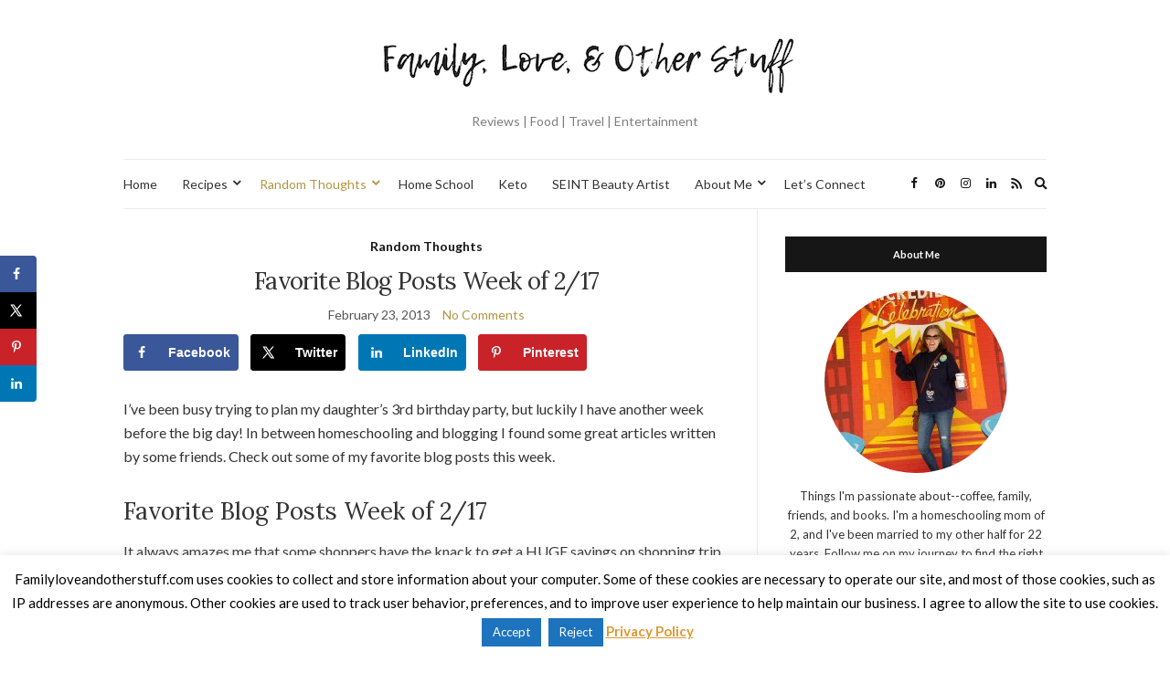

--- FILE ---
content_type: text/html; charset=UTF-8
request_url: https://familyloveandotherstuff.com/favorite-blog-posts/
body_size: 16161
content:
<!doctype html>
<html lang="en-US">
<head>
	<meta charset="UTF-8">
	<meta name="viewport" content="width=device-width, initial-scale=1">
	<link rel="profile" href="https://gmpg.org/xfn/11">
	<link rel="pingback" href="https://familyloveandotherstuff.com/xmlrpc.php">

	<meta name='robots' content='index, follow, max-image-preview:large, max-snippet:-1, max-video-preview:-1' />
	<style>img:is([sizes="auto" i], [sizes^="auto," i]) { contain-intrinsic-size: 3000px 1500px }</style>
	
            <script data-no-defer="1" data-ezscrex="false" data-cfasync="false" data-pagespeed-no-defer data-cookieconsent="ignore">
                var ctPublicFunctions = {"_ajax_nonce":"51e85dc124","_rest_nonce":"1f98c67449","_ajax_url":"\/wp-admin\/admin-ajax.php","_rest_url":"https:\/\/familyloveandotherstuff.com\/wp-json\/","data__cookies_type":"none","data__ajax_type":"rest","data__bot_detector_enabled":0,"data__frontend_data_log_enabled":1,"cookiePrefix":"","wprocket_detected":true,"host_url":"familyloveandotherstuff.com","text__ee_click_to_select":"Click to select the whole data","text__ee_original_email":"The complete one is","text__ee_got_it":"Got it","text__ee_blocked":"Blocked","text__ee_cannot_connect":"Cannot connect","text__ee_cannot_decode":"Can not decode email. Unknown reason","text__ee_email_decoder":"CleanTalk email decoder","text__ee_wait_for_decoding":"The magic is on the way!","text__ee_decoding_process":"Please wait a few seconds while we decode the contact data."}
            </script>
        
            <script data-no-defer="1" data-ezscrex="false" data-cfasync="false" data-pagespeed-no-defer data-cookieconsent="ignore">
                var ctPublic = {"_ajax_nonce":"51e85dc124","settings__forms__check_internal":"0","settings__forms__check_external":"0","settings__forms__force_protection":0,"settings__forms__search_test":"1","settings__data__bot_detector_enabled":0,"settings__sfw__anti_crawler":0,"blog_home":"https:\/\/familyloveandotherstuff.com\/","pixel__setting":"3","pixel__enabled":true,"pixel__url":"https:\/\/moderate4-v4.cleantalk.org\/pixel\/8267b3ce6db935d6cfd7b47059d7faa7.gif","data__email_check_before_post":"1","data__email_check_exist_post":1,"data__cookies_type":"none","data__key_is_ok":true,"data__visible_fields_required":true,"wl_brandname":"Anti-Spam by CleanTalk","wl_brandname_short":"CleanTalk","ct_checkjs_key":"cd132e0f808a512fe896eb1cc047e824d5116dcf4550840833dfe263c4d190c8","emailEncoderPassKey":"8f73ca3667508b08dd31f24690431fce","bot_detector_forms_excluded":"W10=","advancedCacheExists":true,"varnishCacheExists":false,"wc_ajax_add_to_cart":false}
            </script>
        
	<!-- This site is optimized with the Yoast SEO plugin v26.0 - https://yoast.com/wordpress/plugins/seo/ -->
	<title>Favorite Blog Posts Week of 2/17</title>
<link data-rocket-preload as="style" href="https://fonts.googleapis.com/css?family=Lora%3A400%2C700%2C400italic%2C700italic%7CLato%3A400%2C400italic%2C700%2C700italic&#038;display=swap" rel="preload">
<link href="https://fonts.googleapis.com/css?family=Lora%3A400%2C700%2C400italic%2C700italic%7CLato%3A400%2C400italic%2C700%2C700italic&#038;display=swap" media="print" onload="this.media=&#039;all&#039;" rel="stylesheet">
<noscript><link rel="stylesheet" href="https://fonts.googleapis.com/css?family=Lora%3A400%2C700%2C400italic%2C700italic%7CLato%3A400%2C400italic%2C700%2C700italic&#038;display=swap"></noscript>
	<meta name="description" content="In between homeschooling and blogging I found some great articles written by some friends. Check out some of my favorite blog posts this week." />
	<link rel="canonical" href="https://familyloveandotherstuff.com/favorite-blog-posts/" />
	<meta name="author" content="Sherry" />
	<meta name="twitter:label1" content="Written by" />
	<meta name="twitter:data1" content="Sherry" />
	<meta name="twitter:label2" content="Est. reading time" />
	<meta name="twitter:data2" content="1 minute" />
	<script type="application/ld+json" class="yoast-schema-graph">{"@context":"https://schema.org","@graph":[{"@type":"WebPage","@id":"https://familyloveandotherstuff.com/favorite-blog-posts/","url":"https://familyloveandotherstuff.com/favorite-blog-posts/","name":"Favorite Blog Posts Week of 2/17","isPartOf":{"@id":"https://familyloveandotherstuff.com/#website"},"datePublished":"2013-02-23T16:02:32+00:00","dateModified":"2013-05-09T12:12:46+00:00","author":{"@id":"https://familyloveandotherstuff.com/#/schema/person/1d2b09272b4f19d9d542af6310ae5a00"},"description":"In between homeschooling and blogging I found some great articles written by some friends. Check out some of my favorite blog posts this week.","breadcrumb":{"@id":"https://familyloveandotherstuff.com/favorite-blog-posts/#breadcrumb"},"inLanguage":"en-US","potentialAction":[{"@type":"ReadAction","target":["https://familyloveandotherstuff.com/favorite-blog-posts/"]}]},{"@type":"BreadcrumbList","@id":"https://familyloveandotherstuff.com/favorite-blog-posts/#breadcrumb","itemListElement":[{"@type":"ListItem","position":1,"name":"Home","item":"https://familyloveandotherstuff.com/"},{"@type":"ListItem","position":2,"name":"Favorite Blog Posts Week of 2/17"}]},{"@type":"WebSite","@id":"https://familyloveandotherstuff.com/#website","url":"https://familyloveandotherstuff.com/","name":"Family, Love, and Other Stuff","description":"Reviews | Food | Travel | Entertainment","potentialAction":[{"@type":"SearchAction","target":{"@type":"EntryPoint","urlTemplate":"https://familyloveandotherstuff.com/?s={search_term_string}"},"query-input":{"@type":"PropertyValueSpecification","valueRequired":true,"valueName":"search_term_string"}}],"inLanguage":"en-US"},{"@type":"Person","@id":"https://familyloveandotherstuff.com/#/schema/person/1d2b09272b4f19d9d542af6310ae5a00","name":"Sherry","description":"I am a SAHM to two toddlers and have been married to my wonderful husband for 20 years. This is a place for me to share my journey on becoming the mom I want to be and saving money along the way. I enjoy trying new products and sharing my opinions with you. I Hope you will join me on this chaos-filled journey of family, fun, and entertainment. Interested in Romance Novels? Check out my book review website, Recommended Romance. Connect with Sherry on Google+.","sameAs":["https://x.com/FamLuvStuff"],"url":"https://familyloveandotherstuff.com/author/sherry/"}]}</script>
	<!-- / Yoast SEO plugin. -->


<!-- Hubbub v.1.35.2 https://morehubbub.com/ -->
<meta property="og:locale" content="en_US" />
<meta property="og:type" content="article" />
<meta property="og:title" content="Favorite Blog Posts Week of 2/17" />
<meta property="og:description" content="In between homeschooling and blogging I found some great articles written by some friends. Check out some of my favorite blog posts this week." />
<meta property="og:url" content="https://familyloveandotherstuff.com/favorite-blog-posts/" />
<meta property="og:site_name" content="Family, Love, and Other Stuff" />
<meta property="og:updated_time" content="2013-05-09T07:12:46+00:00" />
<meta property="article:published_time" content="2013-02-23T11:02:32+00:00" />
<meta property="article:modified_time" content="2013-05-09T07:12:46+00:00" />
<meta name="twitter:card" content="summary_large_image" />
<meta name="twitter:title" content="Favorite Blog Posts Week of 2/17" />
<meta name="twitter:description" content="In between homeschooling and blogging I found some great articles written by some friends. Check out some of my favorite blog posts this week." />
<meta class="flipboard-article" content="In between homeschooling and blogging I found some great articles written by some friends. Check out some of my favorite blog posts this week." />
<meta name="twitter:creator" content="@FamLuvStuff" />
<!-- Hubbub v.1.35.2 https://morehubbub.com/ -->
<link href='https://fonts.gstatic.com' crossorigin rel='preconnect' />
<link rel="alternate" type="application/rss+xml" title="Family, Love, and Other Stuff &raquo; Feed" href="https://familyloveandotherstuff.com/feed/" />
<link rel="alternate" type="application/rss+xml" title="Family, Love, and Other Stuff &raquo; Comments Feed" href="https://familyloveandotherstuff.com/comments/feed/" />
<link rel='stylesheet' id='sbi_styles-css' href='https://familyloveandotherstuff.com/wp-content/plugins/instagram-feed/css/sbi-styles.min.css?ver=6.9.1' type='text/css' media='all' />
<style id='wp-emoji-styles-inline-css' type='text/css'>

	img.wp-smiley, img.emoji {
		display: inline !important;
		border: none !important;
		box-shadow: none !important;
		height: 1em !important;
		width: 1em !important;
		margin: 0 0.07em !important;
		vertical-align: -0.1em !important;
		background: none !important;
		padding: 0 !important;
	}
</style>
<link rel='stylesheet' id='wp-block-library-css' href='https://familyloveandotherstuff.com/wp-includes/css/dist/block-library/style.min.css?ver=6.8.3' type='text/css' media='all' />
<style id='classic-theme-styles-inline-css' type='text/css'>
/*! This file is auto-generated */
.wp-block-button__link{color:#fff;background-color:#32373c;border-radius:9999px;box-shadow:none;text-decoration:none;padding:calc(.667em + 2px) calc(1.333em + 2px);font-size:1.125em}.wp-block-file__button{background:#32373c;color:#fff;text-decoration:none}
</style>
<style id='global-styles-inline-css' type='text/css'>
:root{--wp--preset--aspect-ratio--square: 1;--wp--preset--aspect-ratio--4-3: 4/3;--wp--preset--aspect-ratio--3-4: 3/4;--wp--preset--aspect-ratio--3-2: 3/2;--wp--preset--aspect-ratio--2-3: 2/3;--wp--preset--aspect-ratio--16-9: 16/9;--wp--preset--aspect-ratio--9-16: 9/16;--wp--preset--color--black: #000000;--wp--preset--color--cyan-bluish-gray: #abb8c3;--wp--preset--color--white: #ffffff;--wp--preset--color--pale-pink: #f78da7;--wp--preset--color--vivid-red: #cf2e2e;--wp--preset--color--luminous-vivid-orange: #ff6900;--wp--preset--color--luminous-vivid-amber: #fcb900;--wp--preset--color--light-green-cyan: #7bdcb5;--wp--preset--color--vivid-green-cyan: #00d084;--wp--preset--color--pale-cyan-blue: #8ed1fc;--wp--preset--color--vivid-cyan-blue: #0693e3;--wp--preset--color--vivid-purple: #9b51e0;--wp--preset--gradient--vivid-cyan-blue-to-vivid-purple: linear-gradient(135deg,rgba(6,147,227,1) 0%,rgb(155,81,224) 100%);--wp--preset--gradient--light-green-cyan-to-vivid-green-cyan: linear-gradient(135deg,rgb(122,220,180) 0%,rgb(0,208,130) 100%);--wp--preset--gradient--luminous-vivid-amber-to-luminous-vivid-orange: linear-gradient(135deg,rgba(252,185,0,1) 0%,rgba(255,105,0,1) 100%);--wp--preset--gradient--luminous-vivid-orange-to-vivid-red: linear-gradient(135deg,rgba(255,105,0,1) 0%,rgb(207,46,46) 100%);--wp--preset--gradient--very-light-gray-to-cyan-bluish-gray: linear-gradient(135deg,rgb(238,238,238) 0%,rgb(169,184,195) 100%);--wp--preset--gradient--cool-to-warm-spectrum: linear-gradient(135deg,rgb(74,234,220) 0%,rgb(151,120,209) 20%,rgb(207,42,186) 40%,rgb(238,44,130) 60%,rgb(251,105,98) 80%,rgb(254,248,76) 100%);--wp--preset--gradient--blush-light-purple: linear-gradient(135deg,rgb(255,206,236) 0%,rgb(152,150,240) 100%);--wp--preset--gradient--blush-bordeaux: linear-gradient(135deg,rgb(254,205,165) 0%,rgb(254,45,45) 50%,rgb(107,0,62) 100%);--wp--preset--gradient--luminous-dusk: linear-gradient(135deg,rgb(255,203,112) 0%,rgb(199,81,192) 50%,rgb(65,88,208) 100%);--wp--preset--gradient--pale-ocean: linear-gradient(135deg,rgb(255,245,203) 0%,rgb(182,227,212) 50%,rgb(51,167,181) 100%);--wp--preset--gradient--electric-grass: linear-gradient(135deg,rgb(202,248,128) 0%,rgb(113,206,126) 100%);--wp--preset--gradient--midnight: linear-gradient(135deg,rgb(2,3,129) 0%,rgb(40,116,252) 100%);--wp--preset--font-size--small: 13px;--wp--preset--font-size--medium: 20px;--wp--preset--font-size--large: 36px;--wp--preset--font-size--x-large: 42px;--wp--preset--spacing--20: 0.44rem;--wp--preset--spacing--30: 0.67rem;--wp--preset--spacing--40: 1rem;--wp--preset--spacing--50: 1.5rem;--wp--preset--spacing--60: 2.25rem;--wp--preset--spacing--70: 3.38rem;--wp--preset--spacing--80: 5.06rem;--wp--preset--shadow--natural: 6px 6px 9px rgba(0, 0, 0, 0.2);--wp--preset--shadow--deep: 12px 12px 50px rgba(0, 0, 0, 0.4);--wp--preset--shadow--sharp: 6px 6px 0px rgba(0, 0, 0, 0.2);--wp--preset--shadow--outlined: 6px 6px 0px -3px rgba(255, 255, 255, 1), 6px 6px rgba(0, 0, 0, 1);--wp--preset--shadow--crisp: 6px 6px 0px rgba(0, 0, 0, 1);}:where(.is-layout-flex){gap: 0.5em;}:where(.is-layout-grid){gap: 0.5em;}body .is-layout-flex{display: flex;}.is-layout-flex{flex-wrap: wrap;align-items: center;}.is-layout-flex > :is(*, div){margin: 0;}body .is-layout-grid{display: grid;}.is-layout-grid > :is(*, div){margin: 0;}:where(.wp-block-columns.is-layout-flex){gap: 2em;}:where(.wp-block-columns.is-layout-grid){gap: 2em;}:where(.wp-block-post-template.is-layout-flex){gap: 1.25em;}:where(.wp-block-post-template.is-layout-grid){gap: 1.25em;}.has-black-color{color: var(--wp--preset--color--black) !important;}.has-cyan-bluish-gray-color{color: var(--wp--preset--color--cyan-bluish-gray) !important;}.has-white-color{color: var(--wp--preset--color--white) !important;}.has-pale-pink-color{color: var(--wp--preset--color--pale-pink) !important;}.has-vivid-red-color{color: var(--wp--preset--color--vivid-red) !important;}.has-luminous-vivid-orange-color{color: var(--wp--preset--color--luminous-vivid-orange) !important;}.has-luminous-vivid-amber-color{color: var(--wp--preset--color--luminous-vivid-amber) !important;}.has-light-green-cyan-color{color: var(--wp--preset--color--light-green-cyan) !important;}.has-vivid-green-cyan-color{color: var(--wp--preset--color--vivid-green-cyan) !important;}.has-pale-cyan-blue-color{color: var(--wp--preset--color--pale-cyan-blue) !important;}.has-vivid-cyan-blue-color{color: var(--wp--preset--color--vivid-cyan-blue) !important;}.has-vivid-purple-color{color: var(--wp--preset--color--vivid-purple) !important;}.has-black-background-color{background-color: var(--wp--preset--color--black) !important;}.has-cyan-bluish-gray-background-color{background-color: var(--wp--preset--color--cyan-bluish-gray) !important;}.has-white-background-color{background-color: var(--wp--preset--color--white) !important;}.has-pale-pink-background-color{background-color: var(--wp--preset--color--pale-pink) !important;}.has-vivid-red-background-color{background-color: var(--wp--preset--color--vivid-red) !important;}.has-luminous-vivid-orange-background-color{background-color: var(--wp--preset--color--luminous-vivid-orange) !important;}.has-luminous-vivid-amber-background-color{background-color: var(--wp--preset--color--luminous-vivid-amber) !important;}.has-light-green-cyan-background-color{background-color: var(--wp--preset--color--light-green-cyan) !important;}.has-vivid-green-cyan-background-color{background-color: var(--wp--preset--color--vivid-green-cyan) !important;}.has-pale-cyan-blue-background-color{background-color: var(--wp--preset--color--pale-cyan-blue) !important;}.has-vivid-cyan-blue-background-color{background-color: var(--wp--preset--color--vivid-cyan-blue) !important;}.has-vivid-purple-background-color{background-color: var(--wp--preset--color--vivid-purple) !important;}.has-black-border-color{border-color: var(--wp--preset--color--black) !important;}.has-cyan-bluish-gray-border-color{border-color: var(--wp--preset--color--cyan-bluish-gray) !important;}.has-white-border-color{border-color: var(--wp--preset--color--white) !important;}.has-pale-pink-border-color{border-color: var(--wp--preset--color--pale-pink) !important;}.has-vivid-red-border-color{border-color: var(--wp--preset--color--vivid-red) !important;}.has-luminous-vivid-orange-border-color{border-color: var(--wp--preset--color--luminous-vivid-orange) !important;}.has-luminous-vivid-amber-border-color{border-color: var(--wp--preset--color--luminous-vivid-amber) !important;}.has-light-green-cyan-border-color{border-color: var(--wp--preset--color--light-green-cyan) !important;}.has-vivid-green-cyan-border-color{border-color: var(--wp--preset--color--vivid-green-cyan) !important;}.has-pale-cyan-blue-border-color{border-color: var(--wp--preset--color--pale-cyan-blue) !important;}.has-vivid-cyan-blue-border-color{border-color: var(--wp--preset--color--vivid-cyan-blue) !important;}.has-vivid-purple-border-color{border-color: var(--wp--preset--color--vivid-purple) !important;}.has-vivid-cyan-blue-to-vivid-purple-gradient-background{background: var(--wp--preset--gradient--vivid-cyan-blue-to-vivid-purple) !important;}.has-light-green-cyan-to-vivid-green-cyan-gradient-background{background: var(--wp--preset--gradient--light-green-cyan-to-vivid-green-cyan) !important;}.has-luminous-vivid-amber-to-luminous-vivid-orange-gradient-background{background: var(--wp--preset--gradient--luminous-vivid-amber-to-luminous-vivid-orange) !important;}.has-luminous-vivid-orange-to-vivid-red-gradient-background{background: var(--wp--preset--gradient--luminous-vivid-orange-to-vivid-red) !important;}.has-very-light-gray-to-cyan-bluish-gray-gradient-background{background: var(--wp--preset--gradient--very-light-gray-to-cyan-bluish-gray) !important;}.has-cool-to-warm-spectrum-gradient-background{background: var(--wp--preset--gradient--cool-to-warm-spectrum) !important;}.has-blush-light-purple-gradient-background{background: var(--wp--preset--gradient--blush-light-purple) !important;}.has-blush-bordeaux-gradient-background{background: var(--wp--preset--gradient--blush-bordeaux) !important;}.has-luminous-dusk-gradient-background{background: var(--wp--preset--gradient--luminous-dusk) !important;}.has-pale-ocean-gradient-background{background: var(--wp--preset--gradient--pale-ocean) !important;}.has-electric-grass-gradient-background{background: var(--wp--preset--gradient--electric-grass) !important;}.has-midnight-gradient-background{background: var(--wp--preset--gradient--midnight) !important;}.has-small-font-size{font-size: var(--wp--preset--font-size--small) !important;}.has-medium-font-size{font-size: var(--wp--preset--font-size--medium) !important;}.has-large-font-size{font-size: var(--wp--preset--font-size--large) !important;}.has-x-large-font-size{font-size: var(--wp--preset--font-size--x-large) !important;}
:where(.wp-block-post-template.is-layout-flex){gap: 1.25em;}:where(.wp-block-post-template.is-layout-grid){gap: 1.25em;}
:where(.wp-block-columns.is-layout-flex){gap: 2em;}:where(.wp-block-columns.is-layout-grid){gap: 2em;}
:root :where(.wp-block-pullquote){font-size: 1.5em;line-height: 1.6;}
</style>
<link rel='stylesheet' id='cleantalk-public-css-css' href='https://familyloveandotherstuff.com/wp-content/plugins/cleantalk-spam-protect/css/cleantalk-public.min.css?ver=6.64_1759145095' type='text/css' media='all' />
<link rel='stylesheet' id='cleantalk-email-decoder-css-css' href='https://familyloveandotherstuff.com/wp-content/plugins/cleantalk-spam-protect/css/cleantalk-email-decoder.min.css?ver=6.64_1759145095' type='text/css' media='all' />
<link rel='stylesheet' id='cookie-law-info-css' href='https://familyloveandotherstuff.com/wp-content/plugins/cookie-law-info/legacy/public/css/cookie-law-info-public.css?ver=3.3.5' type='text/css' media='all' />
<link rel='stylesheet' id='cookie-law-info-gdpr-css' href='https://familyloveandotherstuff.com/wp-content/plugins/cookie-law-info/legacy/public/css/cookie-law-info-gdpr.css?ver=3.3.5' type='text/css' media='all' />

<link rel='stylesheet' id='olsen-icons-css' href='https://familyloveandotherstuff.com/wp-content/themes/olsen-light/vendor/olsen-icons/css/olsen-icons.min.css?ver=1.7.1' type='text/css' media='all' />
<link rel='stylesheet' id='simple-lightbox-css' href='https://familyloveandotherstuff.com/wp-content/themes/olsen-light/vendor/simple-lightbox/simple-lightbox.min.css?ver=2.7.0' type='text/css' media='all' />
<link rel='stylesheet' id='olsen-light-style-css' href='https://familyloveandotherstuff.com/wp-content/themes/olsen-light/style.min.css?ver=1.7.1' type='text/css' media='all' />
<link rel='stylesheet' id='dpsp-frontend-style-pro-css' href='https://familyloveandotherstuff.com/wp-content/plugins/social-pug/assets/dist/style-frontend-pro.css?ver=1.35.2' type='text/css' media='all' />
<style id='dpsp-frontend-style-pro-inline-css' type='text/css'>

				@media screen and ( max-width : 720px ) {
					.dpsp-content-wrapper.dpsp-hide-on-mobile,
					.dpsp-share-text.dpsp-hide-on-mobile {
						display: none;
					}
					.dpsp-has-spacing .dpsp-networks-btns-wrapper li {
						margin:0 2% 10px 0;
					}
					.dpsp-network-btn.dpsp-has-label:not(.dpsp-has-count) {
						max-height: 40px;
						padding: 0;
						justify-content: center;
					}
					.dpsp-content-wrapper.dpsp-size-small .dpsp-network-btn.dpsp-has-label:not(.dpsp-has-count){
						max-height: 32px;
					}
					.dpsp-content-wrapper.dpsp-size-large .dpsp-network-btn.dpsp-has-label:not(.dpsp-has-count){
						max-height: 46px;
					}
				}
			
			@media screen and ( max-width : 720px ) {
				aside#dpsp-floating-sidebar.dpsp-hide-on-mobile.opened {
					display: none;
				}
			}
			
</style>
<script type="text/javascript" src="https://familyloveandotherstuff.com/wp-content/plugins/cleantalk-spam-protect/js/apbct-public-bundle_gathering.min.js?ver=6.64_1759145095" id="apbct-public-bundle_gathering.min-js-js"></script>
<script type="text/javascript" src="https://familyloveandotherstuff.com/wp-includes/js/jquery/jquery.min.js?ver=3.7.1" id="jquery-core-js"></script>
<script type="text/javascript" src="https://familyloveandotherstuff.com/wp-includes/js/jquery/jquery-migrate.min.js?ver=3.4.1" id="jquery-migrate-js"></script>
<script type="text/javascript" id="cookie-law-info-js-extra">
/* <![CDATA[ */
var Cli_Data = {"nn_cookie_ids":[],"cookielist":[],"non_necessary_cookies":[],"ccpaEnabled":"","ccpaRegionBased":"","ccpaBarEnabled":"","strictlyEnabled":["necessary","obligatoire"],"ccpaType":"gdpr","js_blocking":"","custom_integration":"","triggerDomRefresh":"","secure_cookies":""};
var cli_cookiebar_settings = {"animate_speed_hide":"500","animate_speed_show":"500","background":"#fff","border":"#444","border_on":"","button_1_button_colour":"#1e73be","button_1_button_hover":"#185c98","button_1_link_colour":"#fff","button_1_as_button":"1","button_1_new_win":"","button_2_button_colour":"#333","button_2_button_hover":"#292929","button_2_link_colour":"#dd9933","button_2_as_button":"","button_2_hidebar":"","button_3_button_colour":"#1e73be","button_3_button_hover":"#185c98","button_3_link_colour":"#fff","button_3_as_button":"1","button_3_new_win":"","button_4_button_colour":"#000","button_4_button_hover":"#000000","button_4_link_colour":"#fff","button_4_as_button":"1","button_7_button_colour":"#61a229","button_7_button_hover":"#4e8221","button_7_link_colour":"#fff","button_7_as_button":"1","button_7_new_win":"","font_family":"inherit","header_fix":"","notify_animate_hide":"1","notify_animate_show":"","notify_div_id":"#cookie-law-info-bar","notify_position_horizontal":"right","notify_position_vertical":"bottom","scroll_close":"","scroll_close_reload":"","accept_close_reload":"","reject_close_reload":"","showagain_tab":"1","showagain_background":"#fff","showagain_border":"#000","showagain_div_id":"#cookie-law-info-again","showagain_x_position":"100px","text":"#000","show_once_yn":"","show_once":"10000","logging_on":"","as_popup":"","popup_overlay":"1","bar_heading_text":"","cookie_bar_as":"banner","popup_showagain_position":"bottom-right","widget_position":"left"};
var log_object = {"ajax_url":"https:\/\/familyloveandotherstuff.com\/wp-admin\/admin-ajax.php"};
/* ]]> */
</script>
<script type="text/javascript" src="https://familyloveandotherstuff.com/wp-content/plugins/cookie-law-info/legacy/public/js/cookie-law-info-public.js?ver=3.3.5" id="cookie-law-info-js"></script>
<link rel="https://api.w.org/" href="https://familyloveandotherstuff.com/wp-json/" /><link rel="alternate" title="JSON" type="application/json" href="https://familyloveandotherstuff.com/wp-json/wp/v2/posts/28448" /><link rel="EditURI" type="application/rsd+xml" title="RSD" href="https://familyloveandotherstuff.com/xmlrpc.php?rsd" />
<meta name="generator" content="WordPress 6.8.3" />
<link rel='shortlink' href='https://familyloveandotherstuff.com/?p=28448' />
<link rel="alternate" title="oEmbed (JSON)" type="application/json+oembed" href="https://familyloveandotherstuff.com/wp-json/oembed/1.0/embed?url=https%3A%2F%2Ffamilyloveandotherstuff.com%2Ffavorite-blog-posts%2F" />
<link rel="alternate" title="oEmbed (XML)" type="text/xml+oembed" href="https://familyloveandotherstuff.com/wp-json/oembed/1.0/embed?url=https%3A%2F%2Ffamilyloveandotherstuff.com%2Ffavorite-blog-posts%2F&#038;format=xml" />
<!-- Global site tag (gtag.js) - Google Analytics -->
<script async src="https://www.googletagmanager.com/gtag/js?id=UA-30549537-1"></script>
<script>
  window.dataLayer = window.dataLayer || [];
  function gtag(){dataLayer.push(arguments);}
  gtag('js', new Date());

  gtag('config', 'UA-30549537-1');
</script>		<style>
			:root {
				--mv-create-radius: 0;
			}
		</style>
	<script type="text/javascript" async="" src="https://familyloveandotherstuff.com/wp-content/plugins/ziplist-recipe-plugin/zlrecipe_print.js"></script>
<link charset="utf-8" href="https://familyloveandotherstuff.com/wp-content/plugins/ziplist-recipe-plugin/zlrecipe-std.css" rel="stylesheet" type="text/css" />
<style type="text/css"></style><meta name="hubbub-info" description="Hubbub 1.35.2"><style type="text/css">
</style>
<meta name="generator" content="WP Rocket 3.19.4" data-wpr-features="wpr_desktop" /></head>
<body class="wp-singular post-template-default single single-post postid-28448 single-format-standard wp-theme-olsen-light metaslider-plugin" itemscope="itemscope" itemtype="http://schema.org/WebPage">
<div data-rocket-location-hash="8541d5333f7e39ff67ec406b433b6874"><a class="skip-link sr-only sr-only-focusable" href="#site-content">Skip to the content</a></div>

<div data-rocket-location-hash="9f4968e2f8f45e3f182d4860c96af6da" id="page">

	
	<div data-rocket-location-hash="40f22408a88335a0945fffe944caafc3" class="container">
		<div data-rocket-location-hash="5af47f6829f724b092e5b844a38e0bc1" class="row">
			<div class="col-12">

				<header id="masthead" class="site-header group" role="banner" itemscope="itemscope" itemtype="http://schema.org/Organization">

					<div class="site-logo">
						<div itemprop="name">
							<a itemprop="url" href="https://familyloveandotherstuff.com">
																	<img itemprop="logo"
									     src="https://familyloveandotherstuff.com/wp-content/uploads/2018/06/Screen-Shot-2018-06-14-at-9.51.47-AM.png"
									     alt="Family, Love, and Other Stuff"/>
															</a>
						</div>

													<p class="tagline">Reviews | Food | Travel | Entertainment</p>
											</div><!-- /site-logo -->

					<div class="site-bar">
						<nav class="nav" role="navigation" itemscope="itemscope" itemtype="http://schema.org/SiteNavigationElement">
							<ul id="menu-menu" class="navigation"><li id="menu-item-9" class="menu-item menu-item-type-custom menu-item-object-custom menu-item-home menu-item-9"><a href="https://familyloveandotherstuff.com/">Home</a></li>
<li id="menu-item-449" class="menu-item menu-item-type-taxonomy menu-item-object-category menu-item-has-children menu-item-449"><a href="https://familyloveandotherstuff.com/category/recipes/">Recipes</a>
<ul class="sub-menu">
	<li id="menu-item-46312" class="menu-item menu-item-type-taxonomy menu-item-object-category menu-item-46312"><a href="https://familyloveandotherstuff.com/category/recipes/crock-pot/">Crock Pot</a></li>
	<li id="menu-item-46351" class="menu-item menu-item-type-taxonomy menu-item-object-category menu-item-46351"><a href="https://familyloveandotherstuff.com/category/recipes/breakfast/">Breakfast</a></li>
	<li id="menu-item-46352" class="menu-item menu-item-type-taxonomy menu-item-object-category menu-item-46352"><a href="https://familyloveandotherstuff.com/category/recipes/dinner-recipes/">Dinner</a></li>
	<li id="menu-item-46508" class="menu-item menu-item-type-taxonomy menu-item-object-category menu-item-46508"><a href="https://familyloveandotherstuff.com/category/recipes/drinks/">Drinks</a></li>
	<li id="menu-item-46327" class="menu-item menu-item-type-taxonomy menu-item-object-category menu-item-46327"><a href="https://familyloveandotherstuff.com/category/recipes/sweets/">Sweets</a></li>
	<li id="menu-item-46353" class="menu-item menu-item-type-taxonomy menu-item-object-category menu-item-46353"><a href="https://familyloveandotherstuff.com/category/recipes/snacks/">Snacks</a></li>
	<li id="menu-item-63655" class="menu-item menu-item-type-taxonomy menu-item-object-category menu-item-63655"><a href="https://familyloveandotherstuff.com/category/recipes/keto/">Keto Recipes</a></li>
</ul>
</li>
<li id="menu-item-448" class="menu-item menu-item-type-taxonomy menu-item-object-category current-post-ancestor current-menu-parent current-post-parent menu-item-has-children menu-item-448"><a href="https://familyloveandotherstuff.com/category/random-thoughts/">Random Thoughts</a>
<ul class="sub-menu">
	<li id="menu-item-47802" class="menu-item menu-item-type-taxonomy menu-item-object-category menu-item-47802"><a href="https://familyloveandotherstuff.com/category/disney/">Disney</a></li>
	<li id="menu-item-1190" class="menu-item menu-item-type-taxonomy menu-item-object-category menu-item-1190"><a href="https://familyloveandotherstuff.com/category/reviews/">Reviews</a></li>
	<li id="menu-item-26695" class="menu-item menu-item-type-taxonomy menu-item-object-category menu-item-26695"><a href="https://familyloveandotherstuff.com/category/travel-2/">Travel</a></li>
	<li id="menu-item-26217" class="menu-item menu-item-type-taxonomy menu-item-object-category menu-item-26217"><a href="https://familyloveandotherstuff.com/category/family/entertainment/">Entertainment</a></li>
	<li id="menu-item-442" class="menu-item menu-item-type-taxonomy menu-item-object-category menu-item-442"><a href="https://familyloveandotherstuff.com/category/family/">Family</a></li>
	<li id="menu-item-444" class="menu-item menu-item-type-taxonomy menu-item-object-category menu-item-has-children menu-item-444"><a href="https://familyloveandotherstuff.com/category/giveaways/">Giveaways</a>
	<ul class="sub-menu">
		<li id="menu-item-465" class="menu-item menu-item-type-taxonomy menu-item-object-category menu-item-465"><a href="https://familyloveandotherstuff.com/category/giveaways/current-giveaways/">Current Giveaways</a></li>
	</ul>
</li>
</ul>
</li>
<li id="menu-item-70027" class="menu-item menu-item-type-taxonomy menu-item-object-category menu-item-70027"><a href="https://familyloveandotherstuff.com/category/family/home-school/">Home School</a></li>
<li id="menu-item-63662" class="menu-item menu-item-type-taxonomy menu-item-object-category menu-item-63662"><a href="https://familyloveandotherstuff.com/category/keto-3/">Keto</a></li>
<li id="menu-item-70260" class="menu-item menu-item-type-post_type menu-item-object-page menu-item-70260"><a href="https://familyloveandotherstuff.com/maskcara-beauty/">SEINT Beauty Artist</a></li>
<li id="menu-item-457" class="menu-item menu-item-type-post_type menu-item-object-page menu-item-has-children menu-item-457"><a href="https://familyloveandotherstuff.com/about-me/">About Me</a>
<ul class="sub-menu">
	<li id="menu-item-458" class="menu-item menu-item-type-post_type menu-item-object-page menu-item-458"><a href="https://familyloveandotherstuff.com/contact-me/">Contact Me</a></li>
	<li id="menu-item-4988" class="menu-item menu-item-type-post_type menu-item-object-page menu-item-4988"><a href="https://familyloveandotherstuff.com/pradvertising/">PR/Advertising</a></li>
	<li id="menu-item-24548" class="menu-item menu-item-type-post_type menu-item-object-page menu-item-24548"><a href="https://familyloveandotherstuff.com/privacy-policy/">Privacy Policy</a></li>
</ul>
</li>
<li id="menu-item-70312" class="menu-item menu-item-type-post_type menu-item-object-page menu-item-70312"><a href="https://familyloveandotherstuff.com/lets-connect/">Let’s Connect</a></li>
</ul>
							<a class="mobile-nav-trigger" href="#mobilemenu"><i class="olsen-icons olsen-icons-bars"></i> Menu</a>
						</nav>
												<div id="mobilemenu"></div>

						
							<div class="site-tools has-search">

										<ul class="socials">
			<li><a href="https://facebook.com/familyloveandotherstuff" target="_blank" rel="noopener"><i class="olsen-icons olsen-icons-facebook"></i></a></li><li><a href="https://pinterest.com/huckeba" target="_blank" rel="noopener"><i class="olsen-icons olsen-icons-pinterest"></i></a></li><li><a href="https://instagram.com/famluvstuff" target="_blank" rel="noopener"><i class="olsen-icons olsen-icons-instagram"></i></a></li><li><a href="https://www.linkedin.com/in/sherryhuckeba/" target="_blank" rel="noopener"><i class="olsen-icons olsen-icons-linkedin"></i></a></li>							<li><a href="http://madmimi.com/signups/62649/join" target="_blank" rel="noopener"><i class="olsen-icons olsen-icons-rss"></i></a></li>
					</ul>
		
																	<form action="https://familyloveandotherstuff.com/" method="get" class="global-search-form" role="search">
										<label for="global-search-input" class="sr-only">Search for:</label>
										<input type="search" id="global-search-input" name="s" class="global-search-input" value="" placeholder="Type and hit enter to search" />
										<button type="submit" class="global-search-form-submit">
											Search										</button>
										<button type="button" class="global-search-form-dismiss">&times;</button>
									</form>
									<a href="#" class="global-search-form-trigger">
										<span class="olsen-icons olsen-icons-search"></span> <span class="sr-only">Expand search form</span>
									</a>
									
							</div><!-- /site-tools -->
					</div><!-- /site-bar -->

				</header>

				
				<div id="site-content">

<div class="row">

	<div class="col-lg-8 col-12">
		<main id="content" role="main" itemprop="mainContentOfPage" itemscope="itemscope" itemtype="http://schema.org/Blog">
			<div class="row">
				<div class="col-12">

											<article id="entry-28448" class="entry post-28448 post type-post status-publish format-standard hentry category-random-thoughts tag-blogs grow-content-body" itemscope="itemscope" itemtype="http://schema.org/BlogPosting" itemprop="blogPost">

							<div class="entry-meta entry-meta-top">
								<p class="entry-categories">
									<a href="https://familyloveandotherstuff.com/category/random-thoughts/" rel="category tag">Random Thoughts</a>								</p>
							</div>

							<h1 class="entry-title" itemprop="headline">
								Favorite Blog Posts Week of 2/17							</h1>

							<div class="entry-meta entry-meta-bottom">
								<time class="entry-date" itemprop="datePublished" datetime="2013-02-23T11:02:32-05:00">February 23, 2013</time>

								<a href="https://familyloveandotherstuff.com/favorite-blog-posts/#respond" class="entry-comments-no ">No Comments</a>
							</div>

							

							<div class="entry-content" itemprop="text">
								<div id="dpsp-content-top" class="dpsp-content-wrapper dpsp-shape-rounded dpsp-size-medium dpsp-has-spacing dpsp-no-labels-mobile dpsp-hide-on-mobile dpsp-button-style-1" style="min-height:40px;position:relative">
	<ul class="dpsp-networks-btns-wrapper dpsp-networks-btns-share dpsp-networks-btns-content dpsp-column-auto " style="padding:0;margin:0;list-style-type:none">
<li class="dpsp-network-list-item dpsp-network-list-item-facebook" style="float:left">
	<a rel="nofollow noopener" href="https://www.facebook.com/sharer/sharer.php?u=https%3A%2F%2Ffamilyloveandotherstuff.com%2Ffavorite-blog-posts%2F&#038;t=Favorite%20Blog%20Posts%20Week%20of%202%2F17" class="dpsp-network-btn dpsp-facebook dpsp-first dpsp-has-label dpsp-has-label-mobile" target="_blank" aria-label="Share on Facebook" title="Share on Facebook" style="font-size:14px;padding:0rem;max-height:40px" >	<span class="dpsp-network-icon "><span class="dpsp-network-icon-inner" ><svg version="1.1" xmlns="http://www.w3.org/2000/svg" width="32" height="32" viewBox="0 0 18 32"><path d="M17.12 0.224v4.704h-2.784q-1.536 0-2.080 0.64t-0.544 1.92v3.392h5.248l-0.704 5.28h-4.544v13.568h-5.472v-13.568h-4.544v-5.28h4.544v-3.904q0-3.328 1.856-5.152t4.96-1.824q2.624 0 4.064 0.224z"></path></svg></span></span>
	<span class="dpsp-network-label dpsp-network-hide-label-mobile">Facebook</span></a></li>

<li class="dpsp-network-list-item dpsp-network-list-item-x" style="float:left">
	<a rel="nofollow noopener" href="https://x.com/intent/tweet?text=Favorite%20Blog%20Posts%20Week%20of%202%2F17&#038;url=https%3A%2F%2Ffamilyloveandotherstuff.com%2Ffavorite-blog-posts%2F&#038;via=FamLuvStuff" class="dpsp-network-btn dpsp-x dpsp-has-label dpsp-has-label-mobile" target="_blank" aria-label="Share on X" title="Share on X" style="font-size:14px;padding:0rem;max-height:40px" >	<span class="dpsp-network-icon "><span class="dpsp-network-icon-inner" ><svg version="1.1" xmlns="http://www.w3.org/2000/svg" width="32" height="32" viewBox="0 0 32 30"><path d="M30.3 29.7L18.5 12.4l0 0L29.2 0h-3.6l-8.7 10.1L10 0H0.6l11.1 16.1l0 0L0 29.7h3.6l9.7-11.2L21 29.7H30.3z M8.6 2.7 L25.2 27h-2.8L5.7 2.7H8.6z"></path></svg></span></span>
	<span class="dpsp-network-label dpsp-network-hide-label-mobile">Twitter</span></a></li>

<li class="dpsp-network-list-item dpsp-network-list-item-linkedin" style="float:left">
	<a rel="nofollow noopener" href="https://www.linkedin.com/shareArticle?url=https%3A%2F%2Ffamilyloveandotherstuff.com%2Ffavorite-blog-posts%2F&#038;title=Favorite%20Blog%20Posts%20Week%20of%202%2F17&#038;summary=In%20between%20homeschooling%20and%20blogging%20I%20found%20some%20great%20articles%20written%20by%20some%20friends.%20Check%20out%20some%20of%20my%20favorite%20blog%20posts%20this%20week.&#038;mini=true" class="dpsp-network-btn dpsp-linkedin dpsp-has-label dpsp-has-label-mobile" target="_blank" aria-label="Share on LinkedIn" title="Share on LinkedIn" style="font-size:14px;padding:0rem;max-height:40px" >	<span class="dpsp-network-icon "><span class="dpsp-network-icon-inner" ><svg version="1.1" xmlns="http://www.w3.org/2000/svg" width="32" height="32" viewBox="0 0 27 32"><path d="M6.24 11.168v17.696h-5.888v-17.696h5.888zM6.624 5.696q0 1.312-0.928 2.176t-2.4 0.864h-0.032q-1.472 0-2.368-0.864t-0.896-2.176 0.928-2.176 2.4-0.864 2.368 0.864 0.928 2.176zM27.424 18.72v10.144h-5.856v-9.472q0-1.888-0.736-2.944t-2.272-1.056q-1.12 0-1.856 0.608t-1.152 1.536q-0.192 0.544-0.192 1.44v9.888h-5.888q0.032-7.136 0.032-11.552t0-5.28l-0.032-0.864h5.888v2.56h-0.032q0.352-0.576 0.736-0.992t0.992-0.928 1.568-0.768 2.048-0.288q3.040 0 4.896 2.016t1.856 5.952z"></path></svg></span></span>
	<span class="dpsp-network-label dpsp-network-hide-label-mobile">LinkedIn</span></a></li>

<li class="dpsp-network-list-item dpsp-network-list-item-pinterest" style="float:left">
	<button rel="nofollow noopener" data-href="#" class="dpsp-network-btn dpsp-pinterest dpsp-last dpsp-has-label dpsp-has-label-mobile" target="_blank" aria-label="Save to Pinterest" title="Save to Pinterest" style="font-size:14px;padding:0rem;max-height:40px" >	<span class="dpsp-network-icon "><span class="dpsp-network-icon-inner" ><svg version="1.1" xmlns="http://www.w3.org/2000/svg" width="32" height="32" viewBox="0 0 23 32"><path d="M0 10.656q0-1.92 0.672-3.616t1.856-2.976 2.72-2.208 3.296-1.408 3.616-0.448q2.816 0 5.248 1.184t3.936 3.456 1.504 5.12q0 1.728-0.32 3.36t-1.088 3.168-1.792 2.656-2.56 1.856-3.392 0.672q-1.216 0-2.4-0.576t-1.728-1.568q-0.16 0.704-0.48 2.016t-0.448 1.696-0.352 1.28-0.48 1.248-0.544 1.12-0.832 1.408-1.12 1.536l-0.224 0.096-0.16-0.192q-0.288-2.816-0.288-3.36 0-1.632 0.384-3.68t1.184-5.152 0.928-3.616q-0.576-1.152-0.576-3.008 0-1.504 0.928-2.784t2.368-1.312q1.088 0 1.696 0.736t0.608 1.824q0 1.184-0.768 3.392t-0.8 3.36q0 1.12 0.8 1.856t1.952 0.736q0.992 0 1.824-0.448t1.408-1.216 0.992-1.696 0.672-1.952 0.352-1.984 0.128-1.792q0-3.072-1.952-4.8t-5.12-1.728q-3.552 0-5.952 2.304t-2.4 5.856q0 0.8 0.224 1.536t0.48 1.152 0.48 0.832 0.224 0.544q0 0.48-0.256 1.28t-0.672 0.8q-0.032 0-0.288-0.032-0.928-0.288-1.632-0.992t-1.088-1.696-0.576-1.92-0.192-1.92z"></path></svg></span></span>
	<span class="dpsp-network-label dpsp-network-hide-label-mobile">Pinterest</span></button></li>
</ul></div>
<p>I&#8217;ve been busy trying to plan my daughter&#8217;s 3rd birthday party, but luckily I have another week before the big day! In between homeschooling and blogging I found some great articles written by some friends. Check out some of my favorite blog posts this week.</p>
<h2>Favorite Blog Posts Week of 2/17</h2>
<p>It always amazes me that some shoppers have the knack to get a HUGE savings on shopping trip. The <a href="http://couponqueenthatsavesthegreen.com/">Coupon Queen that Saves the Green</a> really out did herself on the latest <a href="http://couponqueenthatsavesthegreen.com/coupon-breakdown-of-my-cvs-shopping-trip/">CVS shopping trip</a>. Can you save as much as her this week?  Anyone who can save more than they spent is a great shopper in my book.</p>
<p>Our house is usually a busy one. When we have breaks from our sports, I think that it is important for my kids to stay active. <a href="http://myunentitledlife.com/">My Unentitled Life</a> has wrote a post on the <a href="http://myunentitledlife.com/2013/02/top-5-presents-to-keep-your-child-productive.html">Top 5 Presents to Keep Your Child Productive</a>. We purchased our kids a camera for Christmas and it has been a great present. The kids explore and remember more about the places we had visited now that they capture the moment.</p>
<p>This Sunday is the Oscars. Are you <a href="http://www.more4momsbuck.com/2013/02/celebrating-looking-fabulous-and.html">Red Carpet Ready</a>? More 4 Mom&#8217;s Buck has some great ideas to make your Oscar party a fabulous one. Everyone should be able strut down a red carpet at least once.</p>
<p>If you are like me, the pictures on your iPhone never get developed. <a href="http://bloggingmomof4.com" target="_blank">Blogging Mom of 4</a> found a great solution for all iPhone owners. Learn all about the <a href="http://bloggingmomof4.com/iphone-app/" target="_blank">Groovebook iPad App</a> and never let your pictures just &#8220;sit&#8221; in  your iPhone again!</p>
<p>These are just a few of my favorite posts of the week. What did you find this week that got your inspired?</p>
															</div>

							<div class="entry-tags">
								<a href="https://familyloveandotherstuff.com/tag/blogs/" rel="tag">Blogs</a>							</div>

							<div class="entry-utils group">
									<ul class="socials">
				<li><a href="https://www.facebook.com/sharer.php?u=https://familyloveandotherstuff.com/favorite-blog-posts/" target="_blank" rel="noopener" class="social-icon"><i class="olsen-icons olsen-icons-facebook"></i></a></li>
		<li><a href="https://twitter.com/share?url=https://familyloveandotherstuff.com/favorite-blog-posts/" target="_blank" rel="noopener" class="social-icon"><i class="olsen-icons olsen-icons-twitter"></i></a></li>
		<li><a href="https://www.linkedin.com/shareArticle?mini=true&#038;url=https%3A%2F%2Ffamilyloveandotherstuff.com%2Ffavorite-blog-posts%2F" target="_blank" rel="noopener" class="social-icon"><i class="olsen-icons olsen-icons-linkedin"></i></a></li>
			</ul>
							</div>

																						<div id="paging" class="group">
																			<a href="https://familyloveandotherstuff.com/cupcake-delights/" class="paging-standard paging-older">Previous Post</a>
																												<a href="https://familyloveandotherstuff.com/skechers-womens-casual-shoes/" class="paging-standard paging-newer">Next Post</a>
																	</div>
							
								<div class="entry-related">
					<h4>You may also like</h4>
		
		<div class="row">
							<div class="col-md-4 col-12">
					<article class="entry post-44403 post type-post status-publish format-standard has-post-thumbnail hentry category-random-thoughts tag-sponsored tag-tylenol">
	<div class="entry-meta">
		<time class="entry-date" datetime="2013-11-25T17:26:25-05:00">November 25, 2013</time>
	</div>
	<div class="entry-featured">
		<a href="https://familyloveandotherstuff.com/tylenol-smiling-forward-sponsored/">
			<img width="394" height="393" src="https://familyloveandotherstuff.com/wp-content/uploads/2013/11/van-and-laney-happy-watermark.jpg" class="attachment-post-thumbnail size-post-thumbnail wp-post-image" alt="" decoding="async" fetchpriority="high" srcset="https://familyloveandotherstuff.com/wp-content/uploads/2013/11/van-and-laney-happy-watermark.jpg 394w, https://familyloveandotherstuff.com/wp-content/uploads/2013/11/van-and-laney-happy-watermark-150x150.jpg 150w, https://familyloveandotherstuff.com/wp-content/uploads/2013/11/van-and-laney-happy-watermark-200x200.jpg 200w, https://familyloveandotherstuff.com/wp-content/uploads/2013/11/van-and-laney-happy-watermark-300x300.jpg 300w" sizes="(max-width: 394px) 100vw, 394px" />		</a>
	</div>
	<h4 class="entry-title"><a href="https://familyloveandotherstuff.com/tylenol-smiling-forward-sponsored/">Tylenol Smiling it Forward | How Do You Smile it Forward? #SmilingItForward #sponsored</a></h4>
</article>
				</div>
							<div class="col-md-4 col-12">
					<article class="entry post-48159 post type-post status-publish format-standard has-post-thumbnail hentry category-family category-random-thoughts tag-megan-ward-photography">
	<div class="entry-meta">
		<time class="entry-date" datetime="2014-02-27T15:45:31-05:00">February 27, 2014</time>
	</div>
	<div class="entry-featured">
		<a href="https://familyloveandotherstuff.com/megan-ward-photography-easterspring-mini-photo-sessions/">
			<img width="472" height="471" src="https://familyloveandotherstuff.com/wp-content/uploads/2014/02/Megan-Ward-Easter-Specials.jpg" class="attachment-post-thumbnail size-post-thumbnail wp-post-image" alt="" decoding="async" srcset="https://familyloveandotherstuff.com/wp-content/uploads/2014/02/Megan-Ward-Easter-Specials.jpg 752w, https://familyloveandotherstuff.com/wp-content/uploads/2014/02/Megan-Ward-Easter-Specials-150x150.jpg 150w, https://familyloveandotherstuff.com/wp-content/uploads/2014/02/Megan-Ward-Easter-Specials-200x200.jpg 200w, https://familyloveandotherstuff.com/wp-content/uploads/2014/02/Megan-Ward-Easter-Specials-300x300.jpg 300w" sizes="(max-width: 472px) 100vw, 472px" />		</a>
	</div>
	<h4 class="entry-title"><a href="https://familyloveandotherstuff.com/megan-ward-photography-easterspring-mini-photo-sessions/">Megan Ward Photography Easter/Spring Mini Photo Sessions</a></h4>
</article>
				</div>
							<div class="col-md-4 col-12">
					<article class="entry post-226 post type-post status-publish format-standard hentry category-random-thoughts tag-mothers-day-pictures">
	<div class="entry-meta">
		<time class="entry-date" datetime="2012-05-13T11:57:00-05:00">May 13, 2012</time>
	</div>
	<div class="entry-featured">
		<a href="https://familyloveandotherstuff.com/happy-mothers-day/">
					</a>
	</div>
	<h4 class="entry-title"><a href="https://familyloveandotherstuff.com/happy-mothers-day/">Happy Mother&#8217;s Day</a></h4>
</article>
				</div>
								</div>
	</div>

							




						</article>
									</div>
			</div>
		</main>
	</div>

	<div class="col-lg-4 col-12">
		<div class="sidebar sidebar-right" role="complementary" itemtype="http://schema.org/WPSideBar" itemscope="itemscope">
	<aside id="ci-about-3" class=" widget group widget_ci-about"><h3 class="widget-title">About Me</h3><div class="widget_about group"><p class="widget_about_avatar"><img src="https://familyloveandotherstuff.com/wp-content/uploads/2019/04/56161304_10157723304365681_5915410752579043328_o-200x200.jpg" class="img-round" alt="" /></p><p>Things I'm passionate about--coffee, family, friends, and books. I'm a homeschooling mom of 2, and I've been married to my other half for 22 years. Follow me on my journey to find the right balance between family, love, and other stuff. </p>
				<p class="widget_about_sig">
					Welcome to my crazy world.											<span>-Sherry</span>
									</p>
				</div></aside><aside id="ci-latest-posts-3" class="widget group widget_ci-latest-posts"><h3 class="widget-title">Our Latest Posts</h3>				<ul class="widget_posts_list widget_posts_list_alt">
											<li>
							<article class="entry post-70340 post type-post status-publish format-standard has-post-thumbnail hentry category-random-thoughts">
	<div class="entry-meta">
		<time class="entry-date" datetime="2022-12-21T18:49:42-05:00">December 21, 2022</time>
	</div>
	<div class="entry-featured">
		<a href="https://familyloveandotherstuff.com/nine-tips-for-feeling-less-stressed/">
			<img width="720" height="471" src="https://familyloveandotherstuff.com/wp-content/uploads/2022/12/caley-vanular-NGxd0beBLps-unsplash-720x471.jpg" class="attachment-post-thumbnail size-post-thumbnail wp-post-image" alt="" decoding="async" loading="lazy" />		</a>
	</div>
	<h4 class="entry-title"><a href="https://familyloveandotherstuff.com/nine-tips-for-feeling-less-stressed/">Nine Tips for Feeling Less Stressed in 2023</a></h4>
</article>
						</li>
											<li>
							<article class="entry post-70338 post type-post status-publish format-standard has-post-thumbnail hentry category-entertainment category-family category-for-kids category-home-school">
	<div class="entry-meta">
		<time class="entry-date" datetime="2022-12-21T15:38:53-05:00">December 21, 2022</time>
	</div>
	<div class="entry-featured">
		<a href="https://familyloveandotherstuff.com/summer-morning-routine-for-kids-15-creative-writing-prompts/">
			<img width="330" height="471" src="https://familyloveandotherstuff.com/wp-content/uploads/2018/06/Summer_Morning.jpg" class="attachment-post-thumbnail size-post-thumbnail wp-post-image" alt="Summer Morning Routine and Creative Writing Prompts for Kids" decoding="async" loading="lazy" srcset="https://familyloveandotherstuff.com/wp-content/uploads/2018/06/Summer_Morning.jpg 700w, https://familyloveandotherstuff.com/wp-content/uploads/2018/06/Summer_Morning-140x200.jpg 140w, https://familyloveandotherstuff.com/wp-content/uploads/2018/06/Summer_Morning-210x300.jpg 210w" sizes="auto, (max-width: 330px) 100vw, 330px" />		</a>
	</div>
	<h4 class="entry-title"><a href="https://familyloveandotherstuff.com/summer-morning-routine-for-kids-15-creative-writing-prompts/">Summer Morning Routine for Kids + 15 Creative Writing Prompts</a></h4>
</article>
						</li>
											<li>
							<article class="entry post-70219 post type-post status-publish format-standard has-post-thumbnail hentry category-random-thoughts">
	<div class="entry-meta">
		<time class="entry-date" datetime="2020-05-18T14:08:00-05:00">May 18, 2020</time>
	</div>
	<div class="entry-featured">
		<a href="https://familyloveandotherstuff.com/5-ideas-to-take-time-for-yourself/">
			<img width="665" height="435" src="https://familyloveandotherstuff.com/wp-content/uploads/2020/05/MionettoWines4-665x435.jpg" class="attachment-post-thumbnail size-post-thumbnail wp-post-image" alt="" decoding="async" loading="lazy" />		</a>
	</div>
	<h4 class="entry-title"><a href="https://familyloveandotherstuff.com/5-ideas-to-take-time-for-yourself/">5 Ways to Take Time for Yourself in These Unpredictable Days</a></h4>
</article>
						</li>
														</ul>
				</aside></div><!-- /sidebar -->
	</div>

</div><!-- /row -->

				</div><!-- /site-content -->

				<footer id="footer">

					
					<div class="site-bar">
						<nav class="nav">
							<ul id="menu-menu-1" class="navigation"><li class="menu-item menu-item-type-custom menu-item-object-custom menu-item-home menu-item-9"><a href="https://familyloveandotherstuff.com/">Home</a></li>
<li class="menu-item menu-item-type-taxonomy menu-item-object-category menu-item-449"><a href="https://familyloveandotherstuff.com/category/recipes/">Recipes</a></li>
<li class="menu-item menu-item-type-taxonomy menu-item-object-category current-post-ancestor current-menu-parent current-post-parent menu-item-448"><a href="https://familyloveandotherstuff.com/category/random-thoughts/">Random Thoughts</a></li>
<li class="menu-item menu-item-type-taxonomy menu-item-object-category menu-item-70027"><a href="https://familyloveandotherstuff.com/category/family/home-school/">Home School</a></li>
<li class="menu-item menu-item-type-taxonomy menu-item-object-category menu-item-63662"><a href="https://familyloveandotherstuff.com/category/keto-3/">Keto</a></li>
<li class="menu-item menu-item-type-post_type menu-item-object-page menu-item-70260"><a href="https://familyloveandotherstuff.com/maskcara-beauty/">SEINT Beauty Artist</a></li>
<li class="menu-item menu-item-type-post_type menu-item-object-page menu-item-457"><a href="https://familyloveandotherstuff.com/about-me/">About Me</a></li>
<li class="menu-item menu-item-type-post_type menu-item-object-page menu-item-70312"><a href="https://familyloveandotherstuff.com/lets-connect/">Let’s Connect</a></li>
</ul>						</nav>

													<div class="site-tools">
										<ul class="socials">
			<li><a href="https://facebook.com/familyloveandotherstuff" target="_blank" rel="noopener"><i class="olsen-icons olsen-icons-facebook"></i></a></li><li><a href="https://pinterest.com/huckeba" target="_blank" rel="noopener"><i class="olsen-icons olsen-icons-pinterest"></i></a></li><li><a href="https://instagram.com/famluvstuff" target="_blank" rel="noopener"><i class="olsen-icons olsen-icons-instagram"></i></a></li><li><a href="https://www.linkedin.com/in/sherryhuckeba/" target="_blank" rel="noopener"><i class="olsen-icons olsen-icons-linkedin"></i></a></li>							<li><a href="http://madmimi.com/signups/62649/join" target="_blank" rel="noopener"><i class="olsen-icons olsen-icons-rss"></i></a></li>
					</ul>
									</div><!-- /site-tools -->
											</div><!-- /site-bar -->
					<div class="site-logo">
						<h3>
							<a href="https://familyloveandotherstuff.com">
																	<img src="https://familyloveandotherstuff.com/wp-content/uploads/2018/06/Screen-Shot-2018-06-14-at-9.51.47-AM.png" alt="Family, Love, and Other Stuff" />
															</a>
						</h3>

											</div><!-- /site-logo -->
				</footer><!-- /footer -->
			</div><!-- /col-md-12 -->
		</div><!-- /row -->
	</div><!-- /container -->
</div><!-- #page -->

<div class="navigation-mobile-wrap">
	<a href="#nav-dismiss" class="navigation-mobile-dismiss">
		Close Menu	</a>
	<ul class="navigation-mobile"></ul>
</div>

<script type="speculationrules">
{"prefetch":[{"source":"document","where":{"and":[{"href_matches":"\/*"},{"not":{"href_matches":["\/wp-*.php","\/wp-admin\/*","\/wp-content\/uploads\/*","\/wp-content\/*","\/wp-content\/plugins\/*","\/wp-content\/themes\/olsen-light\/*","\/*\\?(.+)"]}},{"not":{"selector_matches":"a[rel~=\"nofollow\"]"}},{"not":{"selector_matches":".no-prefetch, .no-prefetch a"}}]},"eagerness":"conservative"}]}
</script>
<!--googleoff: all--><div id="cookie-law-info-bar" data-nosnippet="true"><span>Familyloveandotherstuff.com uses cookies to collect and store information about your computer. Some of these cookies are necessary to operate our site, and most of those cookies, such as IP addresses are anonymous. Other cookies are used to track user behavior, preferences, and to improve user experience to help maintain our business. I agree to allow the site to use cookies.  <a role='button' data-cli_action="accept" id="cookie_action_close_header" class="medium cli-plugin-button cli-plugin-main-button cookie_action_close_header cli_action_button wt-cli-accept-btn" style="display:inline-block">Accept</a> <a role='button' id="cookie_action_close_header_reject" class="medium cli-plugin-button cli-plugin-main-button cookie_action_close_header_reject cli_action_button wt-cli-reject-btn" data-cli_action="reject">Reject</a> <a href="https://familyloveandotherstuff.com/privacy-policy/" id="CONSTANT_OPEN_URL" target="_blank" class="cli-plugin-main-link" style="display:inline-block">Privacy Policy</a></span></div><div id="cookie-law-info-again" style="display:none" data-nosnippet="true"><span id="cookie_hdr_showagain">Privacy Policy</span></div><div class="cli-modal" data-nosnippet="true" id="cliSettingsPopup" tabindex="-1" role="dialog" aria-labelledby="cliSettingsPopup" aria-hidden="true">
  <div class="cli-modal-dialog" role="document">
	<div class="cli-modal-content cli-bar-popup">
		  <button type="button" class="cli-modal-close" id="cliModalClose">
			<svg class="" viewBox="0 0 24 24"><path d="M19 6.41l-1.41-1.41-5.59 5.59-5.59-5.59-1.41 1.41 5.59 5.59-5.59 5.59 1.41 1.41 5.59-5.59 5.59 5.59 1.41-1.41-5.59-5.59z"></path><path d="M0 0h24v24h-24z" fill="none"></path></svg>
			<span class="wt-cli-sr-only">Close</span>
		  </button>
		  <div class="cli-modal-body">
			<div class="cli-container-fluid cli-tab-container">
	<div class="cli-row">
		<div class="cli-col-12 cli-align-items-stretch cli-px-0">
			<div class="cli-privacy-overview">
				<h4>Privacy Overview</h4>				<div class="cli-privacy-content">
					<div class="cli-privacy-content-text">This website uses cookies to improve your experience while you navigate through the website. Out of these, the cookies that are categorized as necessary are stored on your browser as they are essential for the working of basic functionalities of the website. We also use third-party cookies that help us analyze and understand how you use this website. These cookies will be stored in your browser only with your consent. You also have the option to opt-out of these cookies. But opting out of some of these cookies may affect your browsing experience.</div>
				</div>
				<a class="cli-privacy-readmore" aria-label="Show more" role="button" data-readmore-text="Show more" data-readless-text="Show less"></a>			</div>
		</div>
		<div class="cli-col-12 cli-align-items-stretch cli-px-0 cli-tab-section-container">
												<div class="cli-tab-section">
						<div class="cli-tab-header">
							<a role="button" tabindex="0" class="cli-nav-link cli-settings-mobile" data-target="necessary" data-toggle="cli-toggle-tab">
								Necessary							</a>
															<div class="wt-cli-necessary-checkbox">
									<input type="checkbox" class="cli-user-preference-checkbox"  id="wt-cli-checkbox-necessary" data-id="checkbox-necessary" checked="checked"  />
									<label class="form-check-label" for="wt-cli-checkbox-necessary">Necessary</label>
								</div>
								<span class="cli-necessary-caption">Always Enabled</span>
													</div>
						<div class="cli-tab-content">
							<div class="cli-tab-pane cli-fade" data-id="necessary">
								<div class="wt-cli-cookie-description">
									Necessary cookies are absolutely essential for the website to function properly. This category only includes cookies that ensures basic functionalities and security features of the website. These cookies do not store any personal information.								</div>
							</div>
						</div>
					</div>
																	<div class="cli-tab-section">
						<div class="cli-tab-header">
							<a role="button" tabindex="0" class="cli-nav-link cli-settings-mobile" data-target="non-necessary" data-toggle="cli-toggle-tab">
								Non-necessary							</a>
															<div class="cli-switch">
									<input type="checkbox" id="wt-cli-checkbox-non-necessary" class="cli-user-preference-checkbox"  data-id="checkbox-non-necessary" checked='checked' />
									<label for="wt-cli-checkbox-non-necessary" class="cli-slider" data-cli-enable="Enabled" data-cli-disable="Disabled"><span class="wt-cli-sr-only">Non-necessary</span></label>
								</div>
													</div>
						<div class="cli-tab-content">
							<div class="cli-tab-pane cli-fade" data-id="non-necessary">
								<div class="wt-cli-cookie-description">
									Any cookies that may not be particularly necessary for the website to function and is used specifically to collect user personal data via analytics, ads, other embedded contents are termed as non-necessary cookies. It is mandatory to procure user consent prior to running these cookies on your website.								</div>
							</div>
						</div>
					</div>
										</div>
	</div>
</div>
		  </div>
		  <div class="cli-modal-footer">
			<div class="wt-cli-element cli-container-fluid cli-tab-container">
				<div class="cli-row">
					<div class="cli-col-12 cli-align-items-stretch cli-px-0">
						<div class="cli-tab-footer wt-cli-privacy-overview-actions">
						
															<a id="wt-cli-privacy-save-btn" role="button" tabindex="0" data-cli-action="accept" class="wt-cli-privacy-btn cli_setting_save_button wt-cli-privacy-accept-btn cli-btn">SAVE &amp; ACCEPT</a>
													</div>
						
					</div>
				</div>
			</div>
		</div>
	</div>
  </div>
</div>
<div data-rocket-location-hash="24de9e0dee38b8e31a33f18bfadb9d51" class="cli-modal-backdrop cli-fade cli-settings-overlay"></div>
<div data-rocket-location-hash="064baa6e84d342ecc328e3b3a60f3ace" class="cli-modal-backdrop cli-fade cli-popupbar-overlay"></div>
<!--googleon: all--><div id="mv-grow-data" data-settings='{&quot;floatingSidebar&quot;:{&quot;stopSelector&quot;:false},&quot;general&quot;:{&quot;contentSelector&quot;:false,&quot;show_count&quot;:{&quot;content&quot;:false,&quot;sidebar&quot;:false},&quot;isTrellis&quot;:false,&quot;license_last4&quot;:&quot;&quot;},&quot;post&quot;:{&quot;ID&quot;:28448,&quot;categories&quot;:[{&quot;ID&quot;:32}]},&quot;shareCounts&quot;:{&quot;facebook&quot;:0,&quot;linkedin&quot;:0,&quot;pinterest&quot;:0},&quot;shouldRun&quot;:true,&quot;buttonSVG&quot;:{&quot;share&quot;:{&quot;height&quot;:32,&quot;width&quot;:26,&quot;paths&quot;:[&quot;M20.8 20.8q1.984 0 3.392 1.376t1.408 3.424q0 1.984-1.408 3.392t-3.392 1.408-3.392-1.408-1.408-3.392q0-0.192 0.032-0.448t0.032-0.384l-8.32-4.992q-1.344 1.024-2.944 1.024-1.984 0-3.392-1.408t-1.408-3.392 1.408-3.392 3.392-1.408q1.728 0 2.944 0.96l8.32-4.992q0-0.128-0.032-0.384t-0.032-0.384q0-1.984 1.408-3.392t3.392-1.408 3.392 1.376 1.408 3.424q0 1.984-1.408 3.392t-3.392 1.408q-1.664 0-2.88-1.024l-8.384 4.992q0.064 0.256 0.064 0.832 0 0.512-0.064 0.768l8.384 4.992q1.152-0.96 2.88-0.96z&quot;]},&quot;facebook&quot;:{&quot;height&quot;:32,&quot;width&quot;:18,&quot;paths&quot;:[&quot;M17.12 0.224v4.704h-2.784q-1.536 0-2.080 0.64t-0.544 1.92v3.392h5.248l-0.704 5.28h-4.544v13.568h-5.472v-13.568h-4.544v-5.28h4.544v-3.904q0-3.328 1.856-5.152t4.96-1.824q2.624 0 4.064 0.224z&quot;]},&quot;twitter&quot;:{&quot;height&quot;:30,&quot;width&quot;:32,&quot;paths&quot;:[&quot;M30.3 29.7L18.5 12.4l0 0L29.2 0h-3.6l-8.7 10.1L10 0H0.6l11.1 16.1l0 0L0 29.7h3.6l9.7-11.2L21 29.7H30.3z M8.6 2.7 L25.2 27h-2.8L5.7 2.7H8.6z&quot;]},&quot;linkedin&quot;:{&quot;height&quot;:32,&quot;width&quot;:27,&quot;paths&quot;:[&quot;M6.24 11.168v17.696h-5.888v-17.696h5.888zM6.624 5.696q0 1.312-0.928 2.176t-2.4 0.864h-0.032q-1.472 0-2.368-0.864t-0.896-2.176 0.928-2.176 2.4-0.864 2.368 0.864 0.928 2.176zM27.424 18.72v10.144h-5.856v-9.472q0-1.888-0.736-2.944t-2.272-1.056q-1.12 0-1.856 0.608t-1.152 1.536q-0.192 0.544-0.192 1.44v9.888h-5.888q0.032-7.136 0.032-11.552t0-5.28l-0.032-0.864h5.888v2.56h-0.032q0.352-0.576 0.736-0.992t0.992-0.928 1.568-0.768 2.048-0.288q3.040 0 4.896 2.016t1.856 5.952z&quot;]},&quot;pinterest&quot;:{&quot;height&quot;:32,&quot;width&quot;:23,&quot;paths&quot;:[&quot;M0 10.656q0-1.92 0.672-3.616t1.856-2.976 2.72-2.208 3.296-1.408 3.616-0.448q2.816 0 5.248 1.184t3.936 3.456 1.504 5.12q0 1.728-0.32 3.36t-1.088 3.168-1.792 2.656-2.56 1.856-3.392 0.672q-1.216 0-2.4-0.576t-1.728-1.568q-0.16 0.704-0.48 2.016t-0.448 1.696-0.352 1.28-0.48 1.248-0.544 1.12-0.832 1.408-1.12 1.536l-0.224 0.096-0.16-0.192q-0.288-2.816-0.288-3.36 0-1.632 0.384-3.68t1.184-5.152 0.928-3.616q-0.576-1.152-0.576-3.008 0-1.504 0.928-2.784t2.368-1.312q1.088 0 1.696 0.736t0.608 1.824q0 1.184-0.768 3.392t-0.8 3.36q0 1.12 0.8 1.856t1.952 0.736q0.992 0 1.824-0.448t1.408-1.216 0.992-1.696 0.672-1.952 0.352-1.984 0.128-1.792q0-3.072-1.952-4.8t-5.12-1.728q-3.552 0-5.952 2.304t-2.4 5.856q0 0.8 0.224 1.536t0.48 1.152 0.48 0.832 0.224 0.544q0 0.48-0.256 1.28t-0.672 0.8q-0.032 0-0.288-0.032-0.928-0.288-1.632-0.992t-1.088-1.696-0.576-1.92-0.192-1.92z&quot;]}},&quot;inlineContentHook&quot;:[&quot;loop_start&quot;]}'></div><aside id="dpsp-floating-sidebar" aria-label="social sharing sidebar" class="dpsp-shape-rounded dpsp-size-small   dpsp-hide-on-mobile dpsp-position-left dpsp-button-style-1 dpsp-no-animation" data-trigger-scroll="false">
	<ul class="dpsp-networks-btns-wrapper dpsp-networks-btns-share dpsp-networks-btns-sidebar  dpsp-has-button-icon-animation">
<li class="dpsp-network-list-item dpsp-network-list-item-facebook">
	<a rel="nofollow noopener" href="https://www.facebook.com/sharer/sharer.php?u=https%3A%2F%2Ffamilyloveandotherstuff.com%2Ffavorite-blog-posts%2F&#038;t=Favorite%20Blog%20Posts%20Week%20of%202%2F17" class="dpsp-network-btn dpsp-facebook dpsp-no-label dpsp-first dpsp-has-label-mobile" target="_blank" aria-label="Share on Facebook" title="Share on Facebook">	<span class="dpsp-network-icon "><span class="dpsp-network-icon-inner"><svg version="1.1" xmlns="http://www.w3.org/2000/svg" width="32" height="32" viewBox="0 0 18 32"><path d="M17.12 0.224v4.704h-2.784q-1.536 0-2.080 0.64t-0.544 1.92v3.392h5.248l-0.704 5.28h-4.544v13.568h-5.472v-13.568h-4.544v-5.28h4.544v-3.904q0-3.328 1.856-5.152t4.96-1.824q2.624 0 4.064 0.224z"></path></svg></span></span>
	</a></li>

<li class="dpsp-network-list-item dpsp-network-list-item-x">
	<a rel="nofollow noopener" href="https://x.com/intent/tweet?text=Favorite%20Blog%20Posts%20Week%20of%202%2F17&#038;url=https%3A%2F%2Ffamilyloveandotherstuff.com%2Ffavorite-blog-posts%2F&#038;via=FamLuvStuff" class="dpsp-network-btn dpsp-x dpsp-no-label dpsp-has-label-mobile" target="_blank" aria-label="Share on X" title="Share on X">	<span class="dpsp-network-icon "><span class="dpsp-network-icon-inner"><svg version="1.1" xmlns="http://www.w3.org/2000/svg" width="32" height="32" viewBox="0 0 32 30"><path d="M30.3 29.7L18.5 12.4l0 0L29.2 0h-3.6l-8.7 10.1L10 0H0.6l11.1 16.1l0 0L0 29.7h3.6l9.7-11.2L21 29.7H30.3z M8.6 2.7 L25.2 27h-2.8L5.7 2.7H8.6z"></path></svg></span></span>
	</a></li>

<li class="dpsp-network-list-item dpsp-network-list-item-pinterest">
	<button data-href="#" class="dpsp-network-btn dpsp-pinterest dpsp-no-label dpsp-has-label-mobile" aria-label="Save to Pinterest" title="Save to Pinterest">	<span class="dpsp-network-icon "><span class="dpsp-network-icon-inner"><svg version="1.1" xmlns="http://www.w3.org/2000/svg" width="32" height="32" viewBox="0 0 23 32"><path d="M0 10.656q0-1.92 0.672-3.616t1.856-2.976 2.72-2.208 3.296-1.408 3.616-0.448q2.816 0 5.248 1.184t3.936 3.456 1.504 5.12q0 1.728-0.32 3.36t-1.088 3.168-1.792 2.656-2.56 1.856-3.392 0.672q-1.216 0-2.4-0.576t-1.728-1.568q-0.16 0.704-0.48 2.016t-0.448 1.696-0.352 1.28-0.48 1.248-0.544 1.12-0.832 1.408-1.12 1.536l-0.224 0.096-0.16-0.192q-0.288-2.816-0.288-3.36 0-1.632 0.384-3.68t1.184-5.152 0.928-3.616q-0.576-1.152-0.576-3.008 0-1.504 0.928-2.784t2.368-1.312q1.088 0 1.696 0.736t0.608 1.824q0 1.184-0.768 3.392t-0.8 3.36q0 1.12 0.8 1.856t1.952 0.736q0.992 0 1.824-0.448t1.408-1.216 0.992-1.696 0.672-1.952 0.352-1.984 0.128-1.792q0-3.072-1.952-4.8t-5.12-1.728q-3.552 0-5.952 2.304t-2.4 5.856q0 0.8 0.224 1.536t0.48 1.152 0.48 0.832 0.224 0.544q0 0.48-0.256 1.28t-0.672 0.8q-0.032 0-0.288-0.032-0.928-0.288-1.632-0.992t-1.088-1.696-0.576-1.92-0.192-1.92z"></path></svg></span></span>
	</button></li>

<li class="dpsp-network-list-item dpsp-network-list-item-linkedin">
	<a rel="nofollow noopener" href="https://www.linkedin.com/shareArticle?url=https%3A%2F%2Ffamilyloveandotherstuff.com%2Ffavorite-blog-posts%2F&#038;title=Favorite%20Blog%20Posts%20Week%20of%202%2F17&#038;summary=In%20between%20homeschooling%20and%20blogging%20I%20found%20some%20great%20articles%20written%20by%20some%20friends.%20Check%20out%20some%20of%20my%20favorite%20blog%20posts%20this%20week.&#038;mini=true" class="dpsp-network-btn dpsp-linkedin dpsp-no-label dpsp-last dpsp-has-label-mobile" target="_blank" aria-label="Share on LinkedIn" title="Share on LinkedIn">	<span class="dpsp-network-icon "><span class="dpsp-network-icon-inner"><svg version="1.1" xmlns="http://www.w3.org/2000/svg" width="32" height="32" viewBox="0 0 27 32"><path d="M6.24 11.168v17.696h-5.888v-17.696h5.888zM6.624 5.696q0 1.312-0.928 2.176t-2.4 0.864h-0.032q-1.472 0-2.368-0.864t-0.896-2.176 0.928-2.176 2.4-0.864 2.368 0.864 0.928 2.176zM27.424 18.72v10.144h-5.856v-9.472q0-1.888-0.736-2.944t-2.272-1.056q-1.12 0-1.856 0.608t-1.152 1.536q-0.192 0.544-0.192 1.44v9.888h-5.888q0.032-7.136 0.032-11.552t0-5.28l-0.032-0.864h5.888v2.56h-0.032q0.352-0.576 0.736-0.992t0.992-0.928 1.568-0.768 2.048-0.288q3.040 0 4.896 2.016t1.856 5.952z"></path></svg></span></span>
	</a></li>
</ul></aside>
<!-- Instagram Feed JS -->
<script type="text/javascript">
var sbiajaxurl = "https://familyloveandotherstuff.com/wp-admin/admin-ajax.php";
</script>
<script type="text/javascript" src="https://familyloveandotherstuff.com/wp-content/themes/olsen-light/js/scripts.min.js?ver=1.7.1" id="olsen-light-front-scripts-js"></script>
<script type="text/javascript" src="https://familyloveandotherstuff.com/wp-content/themes/olsen-light/js/search-init.min.js?ver=1.7.1" id="search-init-js"></script>
<script type="text/javascript" src="https://familyloveandotherstuff.com/wp-content/themes/olsen-light/vendor/simple-lightbox/simple-lightbox.min.js?ver=2.7.0" id="simple-lightbox-js"></script>
<script type="text/javascript" src="https://familyloveandotherstuff.com/wp-content/themes/olsen-light/js/simple-lightbox-init.min.js?ver=1.7.1" id="simple-lightbox-init-js"></script>
<script type="text/javascript" id="dpsp-frontend-js-pro-js-extra">
/* <![CDATA[ */
var dpsp_ajax_send_save_this_email = {"ajax_url":"https:\/\/familyloveandotherstuff.com\/wp-admin\/admin-ajax.php","dpsp_token":"78b926c252"};
/* ]]> */
</script>
<script type="text/javascript" async data-noptimize  data-cfasync="false" src="https://familyloveandotherstuff.com/wp-content/plugins/social-pug/assets/dist/front-end-free.js?ver=1.35.2" id="dpsp-frontend-js-pro-js"></script>

<script>var rocket_beacon_data = {"ajax_url":"https:\/\/familyloveandotherstuff.com\/wp-admin\/admin-ajax.php","nonce":"eb09d0d541","url":"https:\/\/familyloveandotherstuff.com\/favorite-blog-posts","is_mobile":false,"width_threshold":1600,"height_threshold":700,"delay":500,"debug":null,"status":{"atf":true,"lrc":true,"preconnect_external_domain":true},"elements":"img, video, picture, p, main, div, li, svg, section, header, span","lrc_threshold":1800,"preconnect_external_domain_elements":["link","script","iframe"],"preconnect_external_domain_exclusions":["static.cloudflareinsights.com","rel=\"profile\"","rel=\"preconnect\"","rel=\"dns-prefetch\"","rel=\"icon\""]}</script><script data-name="wpr-wpr-beacon" src='https://familyloveandotherstuff.com/wp-content/plugins/wp-rocket/assets/js/wpr-beacon.min.js' async></script><script defer src="https://static.cloudflareinsights.com/beacon.min.js/vcd15cbe7772f49c399c6a5babf22c1241717689176015" integrity="sha512-ZpsOmlRQV6y907TI0dKBHq9Md29nnaEIPlkf84rnaERnq6zvWvPUqr2ft8M1aS28oN72PdrCzSjY4U6VaAw1EQ==" data-cf-beacon='{"version":"2024.11.0","token":"2131bf5858494a6cb9832691628eefaf","r":1,"server_timing":{"name":{"cfCacheStatus":true,"cfEdge":true,"cfExtPri":true,"cfL4":true,"cfOrigin":true,"cfSpeedBrain":true},"location_startswith":null}}' crossorigin="anonymous"></script>
</body>
</html>

<!-- This website is like a Rocket, isn't it? Performance optimized by WP Rocket. Learn more: https://wp-rocket.me -->